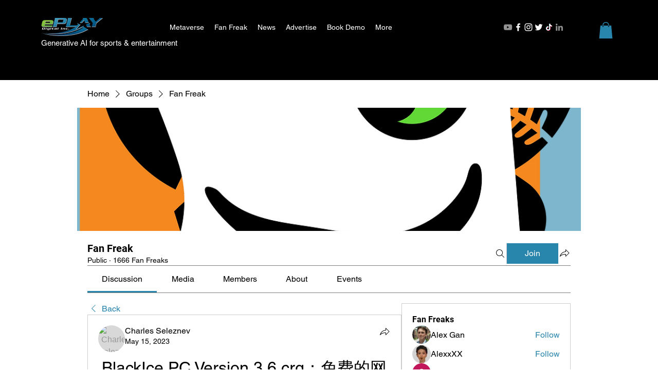

--- FILE ---
content_type: application/javascript
request_url: https://static.parastorage.com/services/social-groups-ooi/5.745.0/client-viewer/ricos_plugin_html.chunk.min.js
body_size: 854
content:
"use strict";(("undefined"!=typeof self?self:this).webpackJsonp__wix_social_groups_ooi=("undefined"!=typeof self?self:this).webpackJsonp__wix_social_groups_ooi||[]).push([[4123],{318:(e,t,n)=>{n.d(t,{f:()=>o});var a=n(6238);const o=e=>e&&"#"!==e[0]&&a.B.test(e)},172:(e,t,n)=>{n.d(t,{BL:()=>h,By:()=>i,C6:()=>d,DM:()=>b,GJ:()=>c,I7:()=>w,J1:()=>o,Kl:()=>f,M0:()=>u,TT:()=>a,Uw:()=>r,cn:()=>s,eO:()=>g,tq:()=>p,xe:()=>l,yo:()=>m});const a="html-insert-button",o="html-adsense-insert-button",s="html-component",i="iframe-component",r="plugin-toolbar-edit-html-button",l="plugin-toolbar-container-height-button",c="plugin-toolbar-container-width-button",d="html-edit-panel",u="html-edit-panel-footer-actions",m="html-edit-panel-html-segmented-toggle",h="html-edit-panel-html-input",p="html-edit-panel-url-input",f="html-slider-modal",g="html-dimensions-slider-toggle",w="html-dimensions-slider",b="html-dimensions-input"},50394:(e,t,n)=>{n.r(t),n.d(t,{default:()=>r});var a=n(60751),o=n(418),s=n(31612),i=n(67870);var r=({node:e,nodeIndex:t,NodeViewContainer:n})=>{const{iframeSandboxDomain:r,config:l}=(0,a.useContext)(o.u);return a.createElement(n,{node:e,nodeIndex:t},a.createElement(i.a,{htmlData:e.htmlData,settings:l[s.d],iframeSandboxDomain:r,isViewer:!0}))}},67870:(e,t,n)=>{n.d(t,{a:()=>w});var a=n(60751),o=n(97733),s=n(318),i=n(6238);const r=e=>{const t=e&&i.B.match(e)&&i.B.match(e)?.[0];return t&&["http:","https:",""].includes(t.schema)?t.url:null};var l=n(172),c=n(19487);var d="_4lKTZ";var u=({iframeRef:e,isViewer:t,...n})=>{const{tabIndex:s}=(0,a.useContext)(o.iB);return a.createElement("iframe",{ref:e,className:d,title:"remote content","data-hook":l.By,style:{backgroundColor:"transparent"},allow:t?"fullscreen; autoplay; encrypted-media":"fullscreen; encrypted-media",allowFullScreen:!0,...n,tabIndex:s})};const m="undefined"==typeof window,h=({html:e,onHeightChange:t,iframeSandboxDomain:n,isViewer:o})=>{const[s,i]=(0,a.useState)(!1),[r,l]=(0,a.useState)(!1),[c]=(0,a.useState)(Math.random().toString(36).substr(2,9)),d=n.replace(/\/$/,""),[h,p]=(0,a.useState)(null),f=a.useRef(null),g=({data:e})=>{const{type:n,id:a,height:o}=e;"htmlPlugin:heightResize"===n&&a===c&&t(o)};(0,a.useEffect)(()=>(i(!0),!m&&window.addEventListener("message",g),()=>{!m&&window.removeEventListener("message",g)}),[]),(0,a.useEffect)(()=>(!m&&h&&(f.current=new MutationObserver(e=>{e.forEach(e=>{"childList"===e.type&&e.removedNodes.forEach(e=>{(e===h||e.contains(h))&&l(!1)})})}),f.current.observe(document.body,{childList:!0,subtree:!0})),()=>{f.current&&f.current.disconnect()}),[h]);(0,a.useEffect)(()=>{var t;r&&(t=e,h?.contentWindow?.postMessage({type:"htmlPlugin:updateContent",id:c,content:t},"*"))},[e,r]);const w=(0,a.useCallback)(()=>{l(!0)},[]);return s?a.createElement(u,{style:{backgroundColor:"transparent"},onLoad:w,iframeRef:p,isViewer:o,src:d+"/html/2b2e4b_d767b483cae16e027c4ea8ac7906fbf4.html"}):null};var p=e=>a.createElement(u,{...e,sandbox:"allow-popups allow-presentation allow-forms allow-same-origin allow-scripts"}),f="-Cv-f",g="q6dNd";const w=a.forwardRef(({settings:e,htmlData:t,iframeSandboxDomain:n,onIframeHeightChange:i,isViewer:d=!1},u)=>{const{isMobile:m}=(0,a.useContext)(o.iB),[w,b]=a.useState(),x=(0,a.useMemo)(()=>{const{containerData:n,autoHeight:a}=t;if(!1!==a&&w)return i?.(w),w;const o=n?.height?.custom,s=parseInt(o||"");return!o||"string"==typeof o&&o.endsWith("%")||isNaN(s)?w||e.height||c.rU:s},[t,e.height,w]),y={width:m?"auto":t.containerData?.width?.custom||e.width||c.ec+"px",height:x+"px",maxHeight:x+"px"},v=(0,a.useMemo)(()=>{const n=(e=>{if(!e)return;const t=/http.+com/gm.exec(e);return t?t[0]:void 0})(e.siteDomain);return((e,t)=>{const n=e?.includes("adsbygoogle"),a=e?.includes("data-page-url=");if(t&&n&&!a){const n=`<ins class="adsbygoogle"\n\tdata-page-url="${t}"`;return e?.replace(new RegExp('<ins class="adsbygoogle"',"g"),n)}return e})(t.html,n)},[t.html]);return a.createElement("div",{className:f,style:y,"data-hook":l.cn,ref:u},v?a.createElement(h,{iframeSandboxDomain:n||"https://www.filesusr.com",key:c.kg,html:v,onHeightChange:e=>{e>0&&e!==w&&b(e)},isViewer:d}):t.url&&(0,s.f)(t.url)?a.createElement(p,{key:c.GG,tabIndex:0,src:r(t.url),isViewer:d}):a.createElement("div",{className:g}))})}}]);
//# sourceMappingURL=ricos_plugin_html.chunk.min.js.map